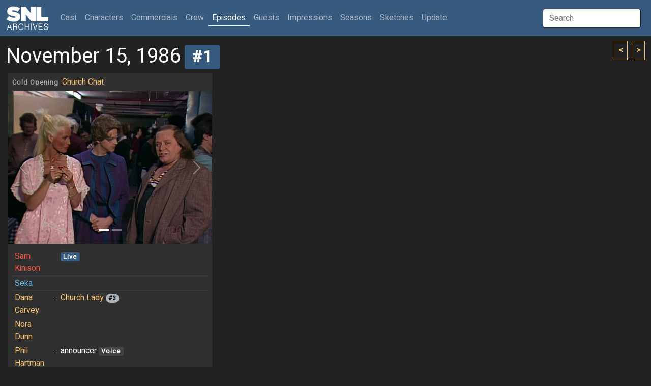

--- FILE ---
content_type: text/html; charset=UTF-8
request_url: http://snlarchives.net/Episodes/?198611151
body_size: 3525
content:
<!DOCTYPE html>
<html lang="en">
<head>
<meta name="viewport" content="width=device-width, initial-scale=1">
<link rel="stylesheet" href="/bootstrap.css">
<script src="https://cdn.jsdelivr.net/npm/bootstrap@5.2.0-beta1/dist/js/bootstrap.bundle.min.js" integrity="sha384-pprn3073KE6tl6bjs2QrFaJGz5/SUsLqktiwsUTF55Jfv3qYSDhgCecCxMW52nD2" crossorigin="anonymous"></script>
<script src="https://ajax.googleapis.com/ajax/libs/jquery/3.6.0/jquery.min.js"></script>
<script src="https://maxcdn.bootstrapcdn.com/bootstrap/4.0.0/js/bootstrap.min.js" integrity="sha384-JZR6Spejh4U02d8jOt6vLEHfe/JQGiRRSQQxSfFWpi1MquVdAyjUar5+76PVCmYl" crossorigin="anonymous"></script>
<script type="text/javascript">
$(document).ready(function() {
	$("#galleryImpression").click(function() { $(window).scrollTop(0); $.post("/setTabID.php", { sectionID: 7, tabID: 0 }); });
	$("#tab1").click(function() { $(window).scrollTop(0); $.post("/setTabID.php", { sectionID: 12, tabID: 1 }); });
	$("#tab2").click(function() { $(window).scrollTop(0); $.post("/setTabID.php", { sectionID: 12, tabID: 2 }); });
	$("#tab3").click(function() { $(window).scrollTop(0); $.post("/setTabID.php", { sectionID: 12, tabID: 3 }); });
	$("#tab4").click(function() { $(window).scrollTop(0); $.post("/setTabID.php", { sectionID: 12, tabID: 4 }); });
	$("#tab5").click(function() { $(window).scrollTop(0); $.post("/setTabID.php", { sectionID: 12, tabID: 5 }); });
	$("#tab6").click(function() { $(window).scrollTop(0); $.post("/setTabID.php", { sectionID: 12, tabID: 6 }); });
	$("#tab7").click(function() { $(window).scrollTop(0); $.post("/setTabID.php", { sectionID: 12, tabID: 7 }); });
	$("#tab8").click(function() { $(window).scrollTop(0); $.post("/setTabID.php", { sectionID: 12, tabID: 8 }); });
	$("#tab9").click(function() { $(window).scrollTop(0); $.post("/setTabID.php", { sectionID: 12, tabID: 9 }); });
	$("#tab10").click(function() { $(window).scrollTop(0); $.post("/setTabID.php", { sectionID: 12, tabID: 10 }); });
	$("#tab11").click(function() { $(window).scrollTop(0); $.post("/setTabID.php", { sectionID: 12, tabID: 11 }); });
	$("#tab12").click(function() { $(window).scrollTop(0); $.post("/setTabID.php", { sectionID: 12, tabID: 12 }); });
	$("#tab13").click(function() { $(window).scrollTop(0); $.post("/setTabID.php", { sectionID: 12, tabID: 13 }); });
	$("#tab14").click(function() { $(window).scrollTop(0); $.post("/setTabID.php", { sectionID: 12, tabID: 14 }); });
	$("#tab15").click(function() { $(window).scrollTop(0); $.post("/setTabID.php", { sectionID: 12, tabID: 15 }); });
	$("#tab16").click(function() { $(window).scrollTop(0); $.post("/setTabID.php", { sectionID: 12, tabID: 16 }); });
	$("#tab17").click(function() { $(window).scrollTop(0); $.post("/setTabID.php", { sectionID: 12, tabID: 17 }); });
	$("#tab18").click(function() { $(window).scrollTop(0); $.post("/setTabID.php", { sectionID: 12, tabID: 18 }); });
	$("#tab19").click(function() { $(window).scrollTop(0); $.post("/setTabID.php", { sectionID: 12, tabID: 19 }); });
	$("#tab20").click(function() { $(window).scrollTop(0); $.post("/setTabID.php", { sectionID: 12, tabID: 20 }); });
	$("#tab21").click(function() { $(window).scrollTop(0); $.post("/setTabID.php", { sectionID: 12, tabID: 21 }); });
	$("#tab22").click(function() { $(window).scrollTop(0); $.post("/setTabID.php", { sectionID: 12, tabID: 22 }); });
	$("#tab23").click(function() { $(window).scrollTop(0); $.post("/setTabID.php", { sectionID: 12, tabID: 23 }); });
	$("#tab24").click(function() { $(window).scrollTop(0); $.post("/setTabID.php", { sectionID: 12, tabID: 24 }); });
	$("#tab25").click(function() { $(window).scrollTop(0); $.post("/setTabID.php", { sectionID: 12, tabID: 25 }); });
	$("#tab26").click(function() { $(window).scrollTop(0); $.post("/setTabID.php", { sectionID: 12, tabID: 26 }); });
	$("#tab27").click(function() { $(window).scrollTop(0); $.post("/setTabID.php", { sectionID: 12, tabID: 27 }); });
	$("#tab28").click(function() { $(window).scrollTop(0); $.post("/setTabID.php", { sectionID: 12, tabID: 28 }); });
	$("#tab29").click(function() { $(window).scrollTop(0); $.post("/setTabID.php", { sectionID: 12, tabID: 29 }); });
	$("#tab30").click(function() { $(window).scrollTop(0); $.post("/setTabID.php", { sectionID: 12, tabID: 30 }); });
	$("#tab31").click(function() { $(window).scrollTop(0); $.post("/setTabID.php", { sectionID: 12, tabID: 31 }); });
	$("#tab32").click(function() { $(window).scrollTop(0); $.post("/setTabID.php", { sectionID: 12, tabID: 32 }); });
	$("#tab33").click(function() { $(window).scrollTop(0); $.post("/setTabID.php", { sectionID: 12, tabID: 33 }); });
	$("#tab34").click(function() { $(window).scrollTop(0); $.post("/setTabID.php", { sectionID: 12, tabID: 34 }); });
	$("#tab35").click(function() { $(window).scrollTop(0); $.post("/setTabID.php", { sectionID: 12, tabID: 35 }); });
	$("#tab36").click(function() { $(window).scrollTop(0); $.post("/setTabID.php", { sectionID: 12, tabID: 36 }); });
	$("#tab37").click(function() { $(window).scrollTop(0); $.post("/setTabID.php", { sectionID: 12, tabID: 37 }); });
	$("#tab38").click(function() { $(window).scrollTop(0); $.post("/setTabID.php", { sectionID: 12, tabID: 38 }); });
	$("#tab39").click(function() { $(window).scrollTop(0); $.post("/setTabID.php", { sectionID: 12, tabID: 39 }); });
	$("#tab40").click(function() { $(window).scrollTop(0); $.post("/setTabID.php", { sectionID: 12, tabID: 40 }); });
});
</script><script type="text/javascript">
var searchTimer;
$(document).ready(function() {
	$("#globalSearchTerm").keydown(function(event) {
		if (event.keyCode == 13 && document.getElementById("searchResultGo") != null) {
			location = $("#searchResultGo").attr("href");
		}
	});
	$("#globalSearchTerm").keyup(function() {
		positionResults();
		$("#globalSearchResults").css("display", "block");
		$.post("/globalSearch.php",
		{ term: $("#globalSearchTerm").val() },
		function(data, status) {
			$("#globalSearchResults").html(data);
		},
		"html");
 	});
	$("#globalSearchTerm").focus(function() {
		positionResults();
		$("#globalSearchResults").css("display", "block");
	});
	$("#globalSearchTerm").blur(function() {
		searchTimer = setTimeout(hideSearchResults, 250);
	});
	$("#globalSearchResults").mouseover(function() {
		clearTimeout(searchTimer);
	});
	$(window).on("resize", function() {
		positionResults();
	});
});
function hideSearchResults() {
	$("#globalSearchResults").css("display", "none");
}
function positionResults() {
	var termOffsetL = $("#globalSearchTerm").offset().left;
	var resultOffsetL;
	if (termOffsetL > 100) {
		resultOffsetL = $("#globalSearchTerm").offset().left - 310;
	} else {
		resultOffsetL = termOffsetL;
	}
	$("#globalSearchResultsWrapper").offset({ top: $("#globalSearchTerm").offset().top + 45, left: resultOffsetL});
}
</script><script type="text/javascript">
var personSearchTimer;
$(document).ready(function() {
	$("#personSearchTerm").keydown(function(event) {
		if (event.keyCode == 13 && $("#personSearchResultGo").val() != null) {
			location = $("#personSearchResultGo").attr("href");
		}
	});
	$("#personSearchTerm").keyup(function() {
		$("#personSearchResults").css("display", "block");
		$.post("segmentSearch.php",
		{ personSearch: $("#personSearchTerm").val() },
		function(data, status) {
			$("#personSearchResults").html(data);
		},
		"html");
 	});
	$("#personSearchTerm").focus(function() {
		$("#personSearchResults").css("display", "block");
	});
	$("#personSearchTerm").blur(function() {
		personSearchTimer = setTimeout(hidePersonSearchResults, 250);
	});
	$("#personSearchResults").mouseover(function() {
		clearTimeout(personSearchTimer);
	});
	$("#sketchLive").click(function() {
		if ($("#sketchLive").prop("checked") == true) $("#sketchFilmed").prop("checked", false);
	});
	$("#sketchFilmed").click(function() {
		if ($("#sketchFilmed").prop("checked") == true) $("#sketchLive").prop("checked", false);
	});
	$("#minDate").change(function() {
		if ($("#minDate").val() != "" && $("#maxDate").val() != "" && $("#minDate").val() > $("#maxDate").val()) $("#maxDate").val($("#minDate").val());
	})
	$("#maxDate").change(function() {
		if ($("#minDate").val() != "" && $("#maxDate").val() != "" && $("#maxDate").val() < $("#minDate").val()) $("#minDate").val($("#maxDate").val());
	})
	$("#roleSelf").change(function() {
		if ($("#roleSelf").prop("checked") == true) {
			$("#roleName").val("");
			$("#roleCharacter").prop("checked", false);
			$("#roleImpression").prop("checked", false);
		}
	});
	$("#roleCharacter").change(function() {
		if ($("#roleCharacter").prop("checked") == true) {
			$("#roleSelf").prop("checked", false);
			$("#roleImpression").prop("checked", false);
		}
	});
	$("#roleImpression").change(function() {
		if ($("#roleImpression").prop("checked") == true) {
			$("#roleSelf").prop("checked", false);
			$("#roleCharacter").prop("checked", false);
		}
	});
	$("#roleOnscreen").change(function() {
		if ($("#roleOnscreen").prop("checked") == true) $("#roleVoice").prop("checked", false);
	});
	$("#roleVoice").change(function() {
		if ($("#roleVoice").prop("checked") == true) {
			$("#roleOnscreen").prop("checked", false);
			$("#roleStill").prop("checked", false);
		}
	});
	$("#roleStill").change(function() {
		if ($("#roleStill").prop("checked") == true) $("#roleVoice").prop("checked", false);
	});
	$("#submitButton").click(function() {
		$("#sketchTitle").val($("#sketchTitle").val().trim());
		$("#roleName").val($("#roleName").val().trim());
		if ($("#personList").html() == ""
			&& $("#sketchTitle").val() == ""
			&& $("#sketchType :selected").length == 0
			&& $("#roleName").val() == ""
			&& $("#personType :selected").length == 0) {
			alert("Not enough criteria specified.  You must specify at least one of the following:\n\n- One or more performers\n- One or more performer types\n- A segment title\n- One or more segment types\n- A role name");
		} else {
			$("#submitButton").prop("disabled", true);
			$("#submitButton").val("Please wait...");
			$("#tab_searchresults").addClass("disabled");
			$.post("segmentSearch.php",
			{
				personType: $("#personType").val(),
				sketchTitle: $("#sketchTitle").val(),
				sketchType: $("#sketchType").val(),
				sketchLive: $("#sketchLive").prop("checked"),
				sketchFilmed: $("#sketchFilmed").prop("checked"),
				minDate: $("#minDate").val(),
				maxDate: $("#maxDate").val(),
				excludeSpecials: $("#excludeSpecials").prop("checked"),
				roleName: $("#roleName").val(),
				roleSelf: $("#roleSelf").prop("checked"),
				roleCharacter: $("#roleCharacter").prop("checked"),
				roleImpression: $("#roleImpression").prop("checked"),
				roleOnscreen: $("#roleOnscreen").prop("checked"),
				roleVoice: $("#roleVoice").prop("checked"),
				roleStill: $("#roleStill").prop("checked"),
				roleLFNY: $("#roleLFNY").prop("checked"),
				roleAnchor: $("#roleAnchor").prop("checked")
			},
			function(data, status) {
			 	if (data == "0") {
					$("#searchresults").html("");
					$("#tab_searchresults").addClass("disabled");
					alert("Too many segments returned.  Please specify more criteria.");
				} else if (data != "") {
					$("#searchresults").html(data);
					$("#tab5").removeClass("active");
					$("#segmentsearch").removeClass("show active");
					$("#tab_searchresults").removeClass("disabled");
					$("#tab_searchresults").addClass("active");
					$("#searchresults").addClass("show active");
				} else {
					$("#searchresults").html("");
					$("#tab_searchresults").addClass("disabled");
					alert("No segments found.");
				}
				$("#submitButton").val("Search");
				$("#submitButton").prop("disabled", false);
			},
			"html");
		}
	});
});
function hidePersonSearchResults() {
	$("#personSearchResults").css("display", "none");
}
function addPerson(personID) {
	$.post("segmentSearch.php",
		{ addPerson: personID },
		function(data, status) {
			$("#personList").html(data);
		},
		"html");
	$("#personSearchResults").html(null);
	$("#personSearchTerm").val("");
	$("#personSearchTerm").focus();
}
function removePerson(personID) {
	$.post("segmentSearch.php",
		{ removePerson: personID },
		function(data, status) {
			$("#personList").html(data);
		},
		"html");
}
</script><script type="text/javascript">
function thumbHover(id, opacity) {
    $('#' + id + " > .img-swap-hover").css("opacity", opacity);
}
</script><title>SNL Archives | Episodes | 11.15.1986 #1</title>
</head>
<body>
<div class="sticky-headers">
<div class="navbar navbar-expand-lg navbar-dark bg-primary">
	<div class="container-fluid">
		<a class="navbar-brand" href="/"></a>
		<button class="navbar-toggler" type="button" data-bs-toggle="collapse" data-bs-target="#navbarTop" aria-controls="navbarTop" aria-expanded="false" aria-label="Toggle navigation">
			<span class="navbar-toggler-icon"></span>
		</button>
		<div class="collapse navbar-collapse" id="navbarTop">
			<ul class="navbar-nav me-auto">
				<li class="nav-item">
					<a class="nav-link" href="/Cast/" role="button">Cast <span class="visually-hidden">(current)</span></a>
				</li>
				<li class="nav-item">
					<a class="nav-link" href="/Characters/" role="button">Characters</a>
				</li>
				<li class="nav-item">
					<a class="nav-link" href="/Commercials/" role="button">Commercials</a>
				</li>
				<li class="nav-item">
					<a class="nav-link" href="/Crew/" role="button">Crew</a>
				</li>
				<li class="nav-item">
					<a class="nav-link active" href="/Episodes/" role="button">Episodes</a>
				</li>
				<li class="nav-item">
					<a class="nav-link" href="/Guests/" role="button">Guests</a>
				</li>
				<li class="nav-item">
					<a class="nav-link" href="/Impressions/" role="button">Impressions</a>
				</li>
				<li class="nav-item">
					<a class="nav-link" href="/Seasons/" role="button">Seasons</a>
				</li>
				<li class="nav-item">
					<a class="nav-link" href="/Sketches/" role="button">Sketches</a>
				</li>
				<li class="nav-item">
					<a class="nav-link" href="/Update/" role="button">Update</a>
				</li>
			</ul>
			<input id="globalSearchTerm" class="global-search-term me-sm-2" type="text" placeholder="Search">
			<div id="globalSearchResultsWrapper" class="search-results">
				<div id="globalSearchResults" class="list-group"></div>
			</div>
		</div>
	</div>
</div>
	<div class="container-fluid">
	<div class="browse-button-wrapper">
		<a class="browse-button" href="?1986110818"><</a>
		<a class="browse-button ms-1" href="?198611152">></a>
	</div>
		<h2 class="mt-3 mb-0">November 15, 1986<a class="ms-2" href="?19861115"><span class="badge bg-primary">#1</span></a></h2>
	</div>
</div>
<div class="container-fluid">
	<div class="card card-sketch-sd details mx-1 my-2">
		<h6 class="card-header"><table class="sketch-title"><tbody>
			<tr><td><a href="/Episodes/?198611151"><span class="badge-sketch-type text-muted">Cold Opening</span></a></td><td><p><a href="/Sketches/?Church_Chat">Church Chat</a></p>			</td></tr>
		</tbody></table></h6>
				<div class="img-sketch">
					<div id="carouselOpen" class="carousel carousel-fade" data-bs-ride="carousel">
						<ol class="carousel-indicators">
							<li data-bs-target="#carouselOpen" data-bs-slide-to="0" class="active"></li>
							<li data-bs-target="#carouselOpen" data-bs-slide-to="1"></li>
						</ol>
						<div class="carousel-inner">
							<div class="carousel-item active"><img src="/makeImage.php?t=6&f=1986-11-15-1"></div>
							<div class="carousel-item"><img src="/makeImage.php?t=8&f=1986-11-15"></div>
						</div>
						<a class="carousel-control-prev" href="#carouselOpen" data-bs-slide="prev">
							<span class="carousel-control-prev-icon"></span>
							<span class="visually-hidden">Previous</span>
						</a>
						<a class="carousel-control-next" href="#carouselOpen" data-bs-slide="next">
							<span class="carousel-control-next-icon"></span>
							<span class="visually-hidden">Next</span>
						</a>
					</div>
				</div>
		<div class="card-body">
			<table class="sketch-roles">
				<tbody>
					<tr><td class="person-1"><a href="/Guests/?Sam_Kinison">Sam Kinison</a></td>
					<td class="text-muted"></td>
					<td>
					 <span class="badge bg-primary">Live</span>					</td></tr>
					<tr class="table-top-border"><td class="person-4"><a href="/Guests/?Seka">Seka</a></td>
					<td class="text-muted"></td>
					<td>
										</td></tr>
					<tr class="table-top-border"><td class="person-10"><a href="/Cast/?Dana_Carvey">Dana Carvey</a></td>
					<td class="text-muted">...</td>
					<td>
					<a href="/Characters/?Dana_Carvey_as_Church_Lady">Church Lady</a><span class="ms-1 badge-card-count rounded-pill bg-light">#3</span>
					</td></tr>
					<tr><td class="person-10"><a href="/Cast/?Nora_Dunn">Nora Dunn</a></td>
					<td class="text-muted"></td>
					<td>
										</td></tr>
					<tr><td class="person-10"><a href="/Cast/?Phil_Hartman">Phil Hartman</a></td>
					<td class="text-muted">...</td>
					<td>
					announcer <span class="badge bg-secondary">Voice</span>					</td></tr>
					<tr class="table-top-border"><td class="person-11"><a href="/Crew/?Andy_Breckman">Andy Breckman</a></td>
					<td class="text-muted"></td>
					<td>
										</td></tr>
					<tr><td class="person-11"><a href="/Cast/?Robert_Smigel">Robert Smigel</a></td>
					<td class="text-muted"></td>
					<td>
										</td></tr>
				</tbody>
			</table>
		</div>
									</div>
</div>
</body>
</html>
